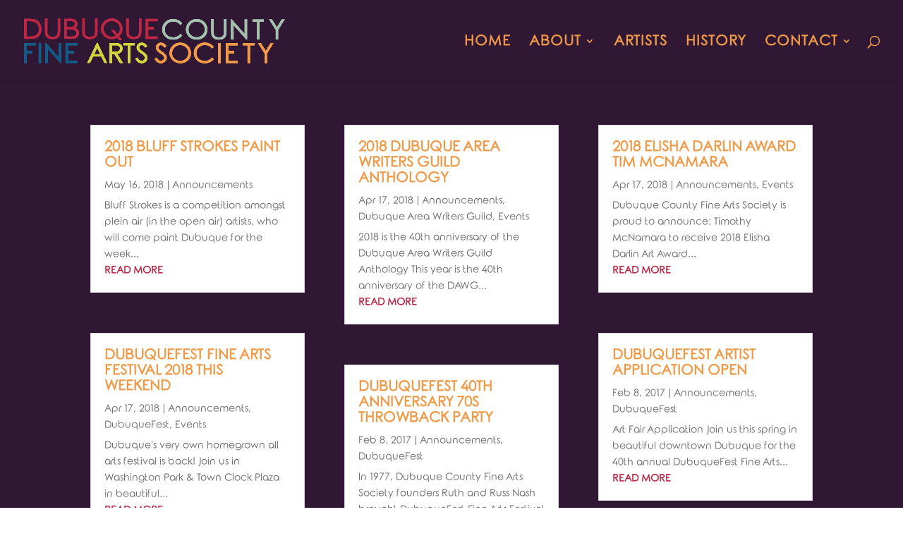

--- FILE ---
content_type: text/css
request_url: https://www.dcfas.org/wp-content/et-cache/80603/et-core-unified-cpt-deferred-80603.min.css?ver=1764930647
body_size: 343
content:
@font-face{font-family:"Rounded Elegance";font-display:swap;src:url("https://www.dcfas.org/wp-content/uploads/et-fonts/Rounded_Elegance-2.ttf") format("truetype")}.et_pb_row_0_tb_body.et_pb_row{padding-top:10px!important;padding-top:10px}.et_pb_blog_0_tb_body .et_pb_post .entry-title a,.et_pb_blog_0_tb_body .not-found-title{font-weight:600!important;text-transform:uppercase!important;color:#f09a48!important}.et_pb_blog_0_tb_body .et_pb_post .entry-title,.et_pb_blog_0_tb_body .not-found-title{font-size:20px!important;line-height:1.1em!important}.et_pb_blog_0_tb_body .et_pb_post div.post-content a.more-link{font-weight:600;text-transform:uppercase;color:#bd2544!important}.et_pb_blog_0_tb_body .pagination a{text-transform:uppercase;font-size:28px;color:#d2d73d!important}